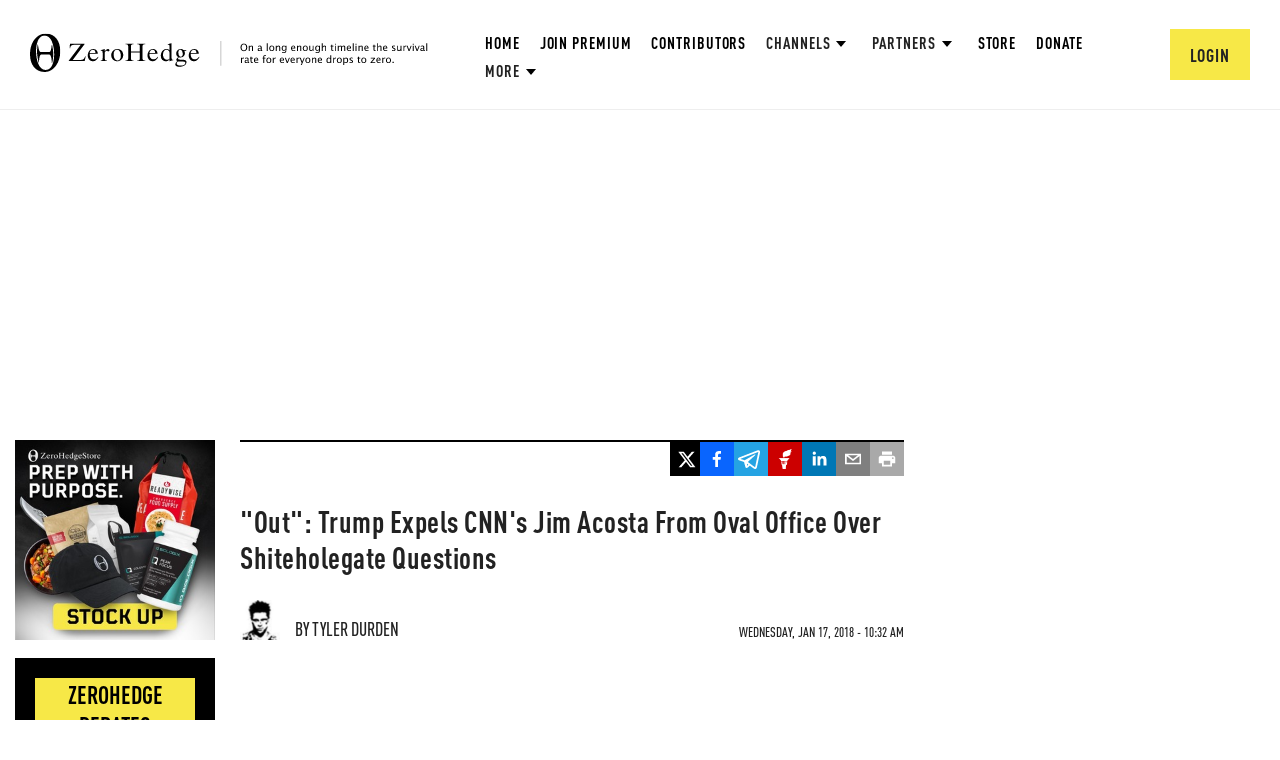

--- FILE ---
content_type: text/html; charset=utf-8
request_url: https://www.google.com/recaptcha/api2/anchor?ar=1&k=6Lf9pkArAAAAAKgScK2yiz-5_oR0SY35KUtoHodU&co=aHR0cHM6Ly93d3cuemVyb2hlZGdlLmNvbTo0NDM.&hl=en&v=9TiwnJFHeuIw_s0wSd3fiKfN&size=invisible&anchor-ms=20000&execute-ms=30000&cb=cx5eq3z0l3nx
body_size: 48224
content:
<!DOCTYPE HTML><html dir="ltr" lang="en"><head><meta http-equiv="Content-Type" content="text/html; charset=UTF-8">
<meta http-equiv="X-UA-Compatible" content="IE=edge">
<title>reCAPTCHA</title>
<style type="text/css">
/* cyrillic-ext */
@font-face {
  font-family: 'Roboto';
  font-style: normal;
  font-weight: 400;
  font-stretch: 100%;
  src: url(//fonts.gstatic.com/s/roboto/v48/KFO7CnqEu92Fr1ME7kSn66aGLdTylUAMa3GUBHMdazTgWw.woff2) format('woff2');
  unicode-range: U+0460-052F, U+1C80-1C8A, U+20B4, U+2DE0-2DFF, U+A640-A69F, U+FE2E-FE2F;
}
/* cyrillic */
@font-face {
  font-family: 'Roboto';
  font-style: normal;
  font-weight: 400;
  font-stretch: 100%;
  src: url(//fonts.gstatic.com/s/roboto/v48/KFO7CnqEu92Fr1ME7kSn66aGLdTylUAMa3iUBHMdazTgWw.woff2) format('woff2');
  unicode-range: U+0301, U+0400-045F, U+0490-0491, U+04B0-04B1, U+2116;
}
/* greek-ext */
@font-face {
  font-family: 'Roboto';
  font-style: normal;
  font-weight: 400;
  font-stretch: 100%;
  src: url(//fonts.gstatic.com/s/roboto/v48/KFO7CnqEu92Fr1ME7kSn66aGLdTylUAMa3CUBHMdazTgWw.woff2) format('woff2');
  unicode-range: U+1F00-1FFF;
}
/* greek */
@font-face {
  font-family: 'Roboto';
  font-style: normal;
  font-weight: 400;
  font-stretch: 100%;
  src: url(//fonts.gstatic.com/s/roboto/v48/KFO7CnqEu92Fr1ME7kSn66aGLdTylUAMa3-UBHMdazTgWw.woff2) format('woff2');
  unicode-range: U+0370-0377, U+037A-037F, U+0384-038A, U+038C, U+038E-03A1, U+03A3-03FF;
}
/* math */
@font-face {
  font-family: 'Roboto';
  font-style: normal;
  font-weight: 400;
  font-stretch: 100%;
  src: url(//fonts.gstatic.com/s/roboto/v48/KFO7CnqEu92Fr1ME7kSn66aGLdTylUAMawCUBHMdazTgWw.woff2) format('woff2');
  unicode-range: U+0302-0303, U+0305, U+0307-0308, U+0310, U+0312, U+0315, U+031A, U+0326-0327, U+032C, U+032F-0330, U+0332-0333, U+0338, U+033A, U+0346, U+034D, U+0391-03A1, U+03A3-03A9, U+03B1-03C9, U+03D1, U+03D5-03D6, U+03F0-03F1, U+03F4-03F5, U+2016-2017, U+2034-2038, U+203C, U+2040, U+2043, U+2047, U+2050, U+2057, U+205F, U+2070-2071, U+2074-208E, U+2090-209C, U+20D0-20DC, U+20E1, U+20E5-20EF, U+2100-2112, U+2114-2115, U+2117-2121, U+2123-214F, U+2190, U+2192, U+2194-21AE, U+21B0-21E5, U+21F1-21F2, U+21F4-2211, U+2213-2214, U+2216-22FF, U+2308-230B, U+2310, U+2319, U+231C-2321, U+2336-237A, U+237C, U+2395, U+239B-23B7, U+23D0, U+23DC-23E1, U+2474-2475, U+25AF, U+25B3, U+25B7, U+25BD, U+25C1, U+25CA, U+25CC, U+25FB, U+266D-266F, U+27C0-27FF, U+2900-2AFF, U+2B0E-2B11, U+2B30-2B4C, U+2BFE, U+3030, U+FF5B, U+FF5D, U+1D400-1D7FF, U+1EE00-1EEFF;
}
/* symbols */
@font-face {
  font-family: 'Roboto';
  font-style: normal;
  font-weight: 400;
  font-stretch: 100%;
  src: url(//fonts.gstatic.com/s/roboto/v48/KFO7CnqEu92Fr1ME7kSn66aGLdTylUAMaxKUBHMdazTgWw.woff2) format('woff2');
  unicode-range: U+0001-000C, U+000E-001F, U+007F-009F, U+20DD-20E0, U+20E2-20E4, U+2150-218F, U+2190, U+2192, U+2194-2199, U+21AF, U+21E6-21F0, U+21F3, U+2218-2219, U+2299, U+22C4-22C6, U+2300-243F, U+2440-244A, U+2460-24FF, U+25A0-27BF, U+2800-28FF, U+2921-2922, U+2981, U+29BF, U+29EB, U+2B00-2BFF, U+4DC0-4DFF, U+FFF9-FFFB, U+10140-1018E, U+10190-1019C, U+101A0, U+101D0-101FD, U+102E0-102FB, U+10E60-10E7E, U+1D2C0-1D2D3, U+1D2E0-1D37F, U+1F000-1F0FF, U+1F100-1F1AD, U+1F1E6-1F1FF, U+1F30D-1F30F, U+1F315, U+1F31C, U+1F31E, U+1F320-1F32C, U+1F336, U+1F378, U+1F37D, U+1F382, U+1F393-1F39F, U+1F3A7-1F3A8, U+1F3AC-1F3AF, U+1F3C2, U+1F3C4-1F3C6, U+1F3CA-1F3CE, U+1F3D4-1F3E0, U+1F3ED, U+1F3F1-1F3F3, U+1F3F5-1F3F7, U+1F408, U+1F415, U+1F41F, U+1F426, U+1F43F, U+1F441-1F442, U+1F444, U+1F446-1F449, U+1F44C-1F44E, U+1F453, U+1F46A, U+1F47D, U+1F4A3, U+1F4B0, U+1F4B3, U+1F4B9, U+1F4BB, U+1F4BF, U+1F4C8-1F4CB, U+1F4D6, U+1F4DA, U+1F4DF, U+1F4E3-1F4E6, U+1F4EA-1F4ED, U+1F4F7, U+1F4F9-1F4FB, U+1F4FD-1F4FE, U+1F503, U+1F507-1F50B, U+1F50D, U+1F512-1F513, U+1F53E-1F54A, U+1F54F-1F5FA, U+1F610, U+1F650-1F67F, U+1F687, U+1F68D, U+1F691, U+1F694, U+1F698, U+1F6AD, U+1F6B2, U+1F6B9-1F6BA, U+1F6BC, U+1F6C6-1F6CF, U+1F6D3-1F6D7, U+1F6E0-1F6EA, U+1F6F0-1F6F3, U+1F6F7-1F6FC, U+1F700-1F7FF, U+1F800-1F80B, U+1F810-1F847, U+1F850-1F859, U+1F860-1F887, U+1F890-1F8AD, U+1F8B0-1F8BB, U+1F8C0-1F8C1, U+1F900-1F90B, U+1F93B, U+1F946, U+1F984, U+1F996, U+1F9E9, U+1FA00-1FA6F, U+1FA70-1FA7C, U+1FA80-1FA89, U+1FA8F-1FAC6, U+1FACE-1FADC, U+1FADF-1FAE9, U+1FAF0-1FAF8, U+1FB00-1FBFF;
}
/* vietnamese */
@font-face {
  font-family: 'Roboto';
  font-style: normal;
  font-weight: 400;
  font-stretch: 100%;
  src: url(//fonts.gstatic.com/s/roboto/v48/KFO7CnqEu92Fr1ME7kSn66aGLdTylUAMa3OUBHMdazTgWw.woff2) format('woff2');
  unicode-range: U+0102-0103, U+0110-0111, U+0128-0129, U+0168-0169, U+01A0-01A1, U+01AF-01B0, U+0300-0301, U+0303-0304, U+0308-0309, U+0323, U+0329, U+1EA0-1EF9, U+20AB;
}
/* latin-ext */
@font-face {
  font-family: 'Roboto';
  font-style: normal;
  font-weight: 400;
  font-stretch: 100%;
  src: url(//fonts.gstatic.com/s/roboto/v48/KFO7CnqEu92Fr1ME7kSn66aGLdTylUAMa3KUBHMdazTgWw.woff2) format('woff2');
  unicode-range: U+0100-02BA, U+02BD-02C5, U+02C7-02CC, U+02CE-02D7, U+02DD-02FF, U+0304, U+0308, U+0329, U+1D00-1DBF, U+1E00-1E9F, U+1EF2-1EFF, U+2020, U+20A0-20AB, U+20AD-20C0, U+2113, U+2C60-2C7F, U+A720-A7FF;
}
/* latin */
@font-face {
  font-family: 'Roboto';
  font-style: normal;
  font-weight: 400;
  font-stretch: 100%;
  src: url(//fonts.gstatic.com/s/roboto/v48/KFO7CnqEu92Fr1ME7kSn66aGLdTylUAMa3yUBHMdazQ.woff2) format('woff2');
  unicode-range: U+0000-00FF, U+0131, U+0152-0153, U+02BB-02BC, U+02C6, U+02DA, U+02DC, U+0304, U+0308, U+0329, U+2000-206F, U+20AC, U+2122, U+2191, U+2193, U+2212, U+2215, U+FEFF, U+FFFD;
}
/* cyrillic-ext */
@font-face {
  font-family: 'Roboto';
  font-style: normal;
  font-weight: 500;
  font-stretch: 100%;
  src: url(//fonts.gstatic.com/s/roboto/v48/KFO7CnqEu92Fr1ME7kSn66aGLdTylUAMa3GUBHMdazTgWw.woff2) format('woff2');
  unicode-range: U+0460-052F, U+1C80-1C8A, U+20B4, U+2DE0-2DFF, U+A640-A69F, U+FE2E-FE2F;
}
/* cyrillic */
@font-face {
  font-family: 'Roboto';
  font-style: normal;
  font-weight: 500;
  font-stretch: 100%;
  src: url(//fonts.gstatic.com/s/roboto/v48/KFO7CnqEu92Fr1ME7kSn66aGLdTylUAMa3iUBHMdazTgWw.woff2) format('woff2');
  unicode-range: U+0301, U+0400-045F, U+0490-0491, U+04B0-04B1, U+2116;
}
/* greek-ext */
@font-face {
  font-family: 'Roboto';
  font-style: normal;
  font-weight: 500;
  font-stretch: 100%;
  src: url(//fonts.gstatic.com/s/roboto/v48/KFO7CnqEu92Fr1ME7kSn66aGLdTylUAMa3CUBHMdazTgWw.woff2) format('woff2');
  unicode-range: U+1F00-1FFF;
}
/* greek */
@font-face {
  font-family: 'Roboto';
  font-style: normal;
  font-weight: 500;
  font-stretch: 100%;
  src: url(//fonts.gstatic.com/s/roboto/v48/KFO7CnqEu92Fr1ME7kSn66aGLdTylUAMa3-UBHMdazTgWw.woff2) format('woff2');
  unicode-range: U+0370-0377, U+037A-037F, U+0384-038A, U+038C, U+038E-03A1, U+03A3-03FF;
}
/* math */
@font-face {
  font-family: 'Roboto';
  font-style: normal;
  font-weight: 500;
  font-stretch: 100%;
  src: url(//fonts.gstatic.com/s/roboto/v48/KFO7CnqEu92Fr1ME7kSn66aGLdTylUAMawCUBHMdazTgWw.woff2) format('woff2');
  unicode-range: U+0302-0303, U+0305, U+0307-0308, U+0310, U+0312, U+0315, U+031A, U+0326-0327, U+032C, U+032F-0330, U+0332-0333, U+0338, U+033A, U+0346, U+034D, U+0391-03A1, U+03A3-03A9, U+03B1-03C9, U+03D1, U+03D5-03D6, U+03F0-03F1, U+03F4-03F5, U+2016-2017, U+2034-2038, U+203C, U+2040, U+2043, U+2047, U+2050, U+2057, U+205F, U+2070-2071, U+2074-208E, U+2090-209C, U+20D0-20DC, U+20E1, U+20E5-20EF, U+2100-2112, U+2114-2115, U+2117-2121, U+2123-214F, U+2190, U+2192, U+2194-21AE, U+21B0-21E5, U+21F1-21F2, U+21F4-2211, U+2213-2214, U+2216-22FF, U+2308-230B, U+2310, U+2319, U+231C-2321, U+2336-237A, U+237C, U+2395, U+239B-23B7, U+23D0, U+23DC-23E1, U+2474-2475, U+25AF, U+25B3, U+25B7, U+25BD, U+25C1, U+25CA, U+25CC, U+25FB, U+266D-266F, U+27C0-27FF, U+2900-2AFF, U+2B0E-2B11, U+2B30-2B4C, U+2BFE, U+3030, U+FF5B, U+FF5D, U+1D400-1D7FF, U+1EE00-1EEFF;
}
/* symbols */
@font-face {
  font-family: 'Roboto';
  font-style: normal;
  font-weight: 500;
  font-stretch: 100%;
  src: url(//fonts.gstatic.com/s/roboto/v48/KFO7CnqEu92Fr1ME7kSn66aGLdTylUAMaxKUBHMdazTgWw.woff2) format('woff2');
  unicode-range: U+0001-000C, U+000E-001F, U+007F-009F, U+20DD-20E0, U+20E2-20E4, U+2150-218F, U+2190, U+2192, U+2194-2199, U+21AF, U+21E6-21F0, U+21F3, U+2218-2219, U+2299, U+22C4-22C6, U+2300-243F, U+2440-244A, U+2460-24FF, U+25A0-27BF, U+2800-28FF, U+2921-2922, U+2981, U+29BF, U+29EB, U+2B00-2BFF, U+4DC0-4DFF, U+FFF9-FFFB, U+10140-1018E, U+10190-1019C, U+101A0, U+101D0-101FD, U+102E0-102FB, U+10E60-10E7E, U+1D2C0-1D2D3, U+1D2E0-1D37F, U+1F000-1F0FF, U+1F100-1F1AD, U+1F1E6-1F1FF, U+1F30D-1F30F, U+1F315, U+1F31C, U+1F31E, U+1F320-1F32C, U+1F336, U+1F378, U+1F37D, U+1F382, U+1F393-1F39F, U+1F3A7-1F3A8, U+1F3AC-1F3AF, U+1F3C2, U+1F3C4-1F3C6, U+1F3CA-1F3CE, U+1F3D4-1F3E0, U+1F3ED, U+1F3F1-1F3F3, U+1F3F5-1F3F7, U+1F408, U+1F415, U+1F41F, U+1F426, U+1F43F, U+1F441-1F442, U+1F444, U+1F446-1F449, U+1F44C-1F44E, U+1F453, U+1F46A, U+1F47D, U+1F4A3, U+1F4B0, U+1F4B3, U+1F4B9, U+1F4BB, U+1F4BF, U+1F4C8-1F4CB, U+1F4D6, U+1F4DA, U+1F4DF, U+1F4E3-1F4E6, U+1F4EA-1F4ED, U+1F4F7, U+1F4F9-1F4FB, U+1F4FD-1F4FE, U+1F503, U+1F507-1F50B, U+1F50D, U+1F512-1F513, U+1F53E-1F54A, U+1F54F-1F5FA, U+1F610, U+1F650-1F67F, U+1F687, U+1F68D, U+1F691, U+1F694, U+1F698, U+1F6AD, U+1F6B2, U+1F6B9-1F6BA, U+1F6BC, U+1F6C6-1F6CF, U+1F6D3-1F6D7, U+1F6E0-1F6EA, U+1F6F0-1F6F3, U+1F6F7-1F6FC, U+1F700-1F7FF, U+1F800-1F80B, U+1F810-1F847, U+1F850-1F859, U+1F860-1F887, U+1F890-1F8AD, U+1F8B0-1F8BB, U+1F8C0-1F8C1, U+1F900-1F90B, U+1F93B, U+1F946, U+1F984, U+1F996, U+1F9E9, U+1FA00-1FA6F, U+1FA70-1FA7C, U+1FA80-1FA89, U+1FA8F-1FAC6, U+1FACE-1FADC, U+1FADF-1FAE9, U+1FAF0-1FAF8, U+1FB00-1FBFF;
}
/* vietnamese */
@font-face {
  font-family: 'Roboto';
  font-style: normal;
  font-weight: 500;
  font-stretch: 100%;
  src: url(//fonts.gstatic.com/s/roboto/v48/KFO7CnqEu92Fr1ME7kSn66aGLdTylUAMa3OUBHMdazTgWw.woff2) format('woff2');
  unicode-range: U+0102-0103, U+0110-0111, U+0128-0129, U+0168-0169, U+01A0-01A1, U+01AF-01B0, U+0300-0301, U+0303-0304, U+0308-0309, U+0323, U+0329, U+1EA0-1EF9, U+20AB;
}
/* latin-ext */
@font-face {
  font-family: 'Roboto';
  font-style: normal;
  font-weight: 500;
  font-stretch: 100%;
  src: url(//fonts.gstatic.com/s/roboto/v48/KFO7CnqEu92Fr1ME7kSn66aGLdTylUAMa3KUBHMdazTgWw.woff2) format('woff2');
  unicode-range: U+0100-02BA, U+02BD-02C5, U+02C7-02CC, U+02CE-02D7, U+02DD-02FF, U+0304, U+0308, U+0329, U+1D00-1DBF, U+1E00-1E9F, U+1EF2-1EFF, U+2020, U+20A0-20AB, U+20AD-20C0, U+2113, U+2C60-2C7F, U+A720-A7FF;
}
/* latin */
@font-face {
  font-family: 'Roboto';
  font-style: normal;
  font-weight: 500;
  font-stretch: 100%;
  src: url(//fonts.gstatic.com/s/roboto/v48/KFO7CnqEu92Fr1ME7kSn66aGLdTylUAMa3yUBHMdazQ.woff2) format('woff2');
  unicode-range: U+0000-00FF, U+0131, U+0152-0153, U+02BB-02BC, U+02C6, U+02DA, U+02DC, U+0304, U+0308, U+0329, U+2000-206F, U+20AC, U+2122, U+2191, U+2193, U+2212, U+2215, U+FEFF, U+FFFD;
}
/* cyrillic-ext */
@font-face {
  font-family: 'Roboto';
  font-style: normal;
  font-weight: 900;
  font-stretch: 100%;
  src: url(//fonts.gstatic.com/s/roboto/v48/KFO7CnqEu92Fr1ME7kSn66aGLdTylUAMa3GUBHMdazTgWw.woff2) format('woff2');
  unicode-range: U+0460-052F, U+1C80-1C8A, U+20B4, U+2DE0-2DFF, U+A640-A69F, U+FE2E-FE2F;
}
/* cyrillic */
@font-face {
  font-family: 'Roboto';
  font-style: normal;
  font-weight: 900;
  font-stretch: 100%;
  src: url(//fonts.gstatic.com/s/roboto/v48/KFO7CnqEu92Fr1ME7kSn66aGLdTylUAMa3iUBHMdazTgWw.woff2) format('woff2');
  unicode-range: U+0301, U+0400-045F, U+0490-0491, U+04B0-04B1, U+2116;
}
/* greek-ext */
@font-face {
  font-family: 'Roboto';
  font-style: normal;
  font-weight: 900;
  font-stretch: 100%;
  src: url(//fonts.gstatic.com/s/roboto/v48/KFO7CnqEu92Fr1ME7kSn66aGLdTylUAMa3CUBHMdazTgWw.woff2) format('woff2');
  unicode-range: U+1F00-1FFF;
}
/* greek */
@font-face {
  font-family: 'Roboto';
  font-style: normal;
  font-weight: 900;
  font-stretch: 100%;
  src: url(//fonts.gstatic.com/s/roboto/v48/KFO7CnqEu92Fr1ME7kSn66aGLdTylUAMa3-UBHMdazTgWw.woff2) format('woff2');
  unicode-range: U+0370-0377, U+037A-037F, U+0384-038A, U+038C, U+038E-03A1, U+03A3-03FF;
}
/* math */
@font-face {
  font-family: 'Roboto';
  font-style: normal;
  font-weight: 900;
  font-stretch: 100%;
  src: url(//fonts.gstatic.com/s/roboto/v48/KFO7CnqEu92Fr1ME7kSn66aGLdTylUAMawCUBHMdazTgWw.woff2) format('woff2');
  unicode-range: U+0302-0303, U+0305, U+0307-0308, U+0310, U+0312, U+0315, U+031A, U+0326-0327, U+032C, U+032F-0330, U+0332-0333, U+0338, U+033A, U+0346, U+034D, U+0391-03A1, U+03A3-03A9, U+03B1-03C9, U+03D1, U+03D5-03D6, U+03F0-03F1, U+03F4-03F5, U+2016-2017, U+2034-2038, U+203C, U+2040, U+2043, U+2047, U+2050, U+2057, U+205F, U+2070-2071, U+2074-208E, U+2090-209C, U+20D0-20DC, U+20E1, U+20E5-20EF, U+2100-2112, U+2114-2115, U+2117-2121, U+2123-214F, U+2190, U+2192, U+2194-21AE, U+21B0-21E5, U+21F1-21F2, U+21F4-2211, U+2213-2214, U+2216-22FF, U+2308-230B, U+2310, U+2319, U+231C-2321, U+2336-237A, U+237C, U+2395, U+239B-23B7, U+23D0, U+23DC-23E1, U+2474-2475, U+25AF, U+25B3, U+25B7, U+25BD, U+25C1, U+25CA, U+25CC, U+25FB, U+266D-266F, U+27C0-27FF, U+2900-2AFF, U+2B0E-2B11, U+2B30-2B4C, U+2BFE, U+3030, U+FF5B, U+FF5D, U+1D400-1D7FF, U+1EE00-1EEFF;
}
/* symbols */
@font-face {
  font-family: 'Roboto';
  font-style: normal;
  font-weight: 900;
  font-stretch: 100%;
  src: url(//fonts.gstatic.com/s/roboto/v48/KFO7CnqEu92Fr1ME7kSn66aGLdTylUAMaxKUBHMdazTgWw.woff2) format('woff2');
  unicode-range: U+0001-000C, U+000E-001F, U+007F-009F, U+20DD-20E0, U+20E2-20E4, U+2150-218F, U+2190, U+2192, U+2194-2199, U+21AF, U+21E6-21F0, U+21F3, U+2218-2219, U+2299, U+22C4-22C6, U+2300-243F, U+2440-244A, U+2460-24FF, U+25A0-27BF, U+2800-28FF, U+2921-2922, U+2981, U+29BF, U+29EB, U+2B00-2BFF, U+4DC0-4DFF, U+FFF9-FFFB, U+10140-1018E, U+10190-1019C, U+101A0, U+101D0-101FD, U+102E0-102FB, U+10E60-10E7E, U+1D2C0-1D2D3, U+1D2E0-1D37F, U+1F000-1F0FF, U+1F100-1F1AD, U+1F1E6-1F1FF, U+1F30D-1F30F, U+1F315, U+1F31C, U+1F31E, U+1F320-1F32C, U+1F336, U+1F378, U+1F37D, U+1F382, U+1F393-1F39F, U+1F3A7-1F3A8, U+1F3AC-1F3AF, U+1F3C2, U+1F3C4-1F3C6, U+1F3CA-1F3CE, U+1F3D4-1F3E0, U+1F3ED, U+1F3F1-1F3F3, U+1F3F5-1F3F7, U+1F408, U+1F415, U+1F41F, U+1F426, U+1F43F, U+1F441-1F442, U+1F444, U+1F446-1F449, U+1F44C-1F44E, U+1F453, U+1F46A, U+1F47D, U+1F4A3, U+1F4B0, U+1F4B3, U+1F4B9, U+1F4BB, U+1F4BF, U+1F4C8-1F4CB, U+1F4D6, U+1F4DA, U+1F4DF, U+1F4E3-1F4E6, U+1F4EA-1F4ED, U+1F4F7, U+1F4F9-1F4FB, U+1F4FD-1F4FE, U+1F503, U+1F507-1F50B, U+1F50D, U+1F512-1F513, U+1F53E-1F54A, U+1F54F-1F5FA, U+1F610, U+1F650-1F67F, U+1F687, U+1F68D, U+1F691, U+1F694, U+1F698, U+1F6AD, U+1F6B2, U+1F6B9-1F6BA, U+1F6BC, U+1F6C6-1F6CF, U+1F6D3-1F6D7, U+1F6E0-1F6EA, U+1F6F0-1F6F3, U+1F6F7-1F6FC, U+1F700-1F7FF, U+1F800-1F80B, U+1F810-1F847, U+1F850-1F859, U+1F860-1F887, U+1F890-1F8AD, U+1F8B0-1F8BB, U+1F8C0-1F8C1, U+1F900-1F90B, U+1F93B, U+1F946, U+1F984, U+1F996, U+1F9E9, U+1FA00-1FA6F, U+1FA70-1FA7C, U+1FA80-1FA89, U+1FA8F-1FAC6, U+1FACE-1FADC, U+1FADF-1FAE9, U+1FAF0-1FAF8, U+1FB00-1FBFF;
}
/* vietnamese */
@font-face {
  font-family: 'Roboto';
  font-style: normal;
  font-weight: 900;
  font-stretch: 100%;
  src: url(//fonts.gstatic.com/s/roboto/v48/KFO7CnqEu92Fr1ME7kSn66aGLdTylUAMa3OUBHMdazTgWw.woff2) format('woff2');
  unicode-range: U+0102-0103, U+0110-0111, U+0128-0129, U+0168-0169, U+01A0-01A1, U+01AF-01B0, U+0300-0301, U+0303-0304, U+0308-0309, U+0323, U+0329, U+1EA0-1EF9, U+20AB;
}
/* latin-ext */
@font-face {
  font-family: 'Roboto';
  font-style: normal;
  font-weight: 900;
  font-stretch: 100%;
  src: url(//fonts.gstatic.com/s/roboto/v48/KFO7CnqEu92Fr1ME7kSn66aGLdTylUAMa3KUBHMdazTgWw.woff2) format('woff2');
  unicode-range: U+0100-02BA, U+02BD-02C5, U+02C7-02CC, U+02CE-02D7, U+02DD-02FF, U+0304, U+0308, U+0329, U+1D00-1DBF, U+1E00-1E9F, U+1EF2-1EFF, U+2020, U+20A0-20AB, U+20AD-20C0, U+2113, U+2C60-2C7F, U+A720-A7FF;
}
/* latin */
@font-face {
  font-family: 'Roboto';
  font-style: normal;
  font-weight: 900;
  font-stretch: 100%;
  src: url(//fonts.gstatic.com/s/roboto/v48/KFO7CnqEu92Fr1ME7kSn66aGLdTylUAMa3yUBHMdazQ.woff2) format('woff2');
  unicode-range: U+0000-00FF, U+0131, U+0152-0153, U+02BB-02BC, U+02C6, U+02DA, U+02DC, U+0304, U+0308, U+0329, U+2000-206F, U+20AC, U+2122, U+2191, U+2193, U+2212, U+2215, U+FEFF, U+FFFD;
}

</style>
<link rel="stylesheet" type="text/css" href="https://www.gstatic.com/recaptcha/releases/9TiwnJFHeuIw_s0wSd3fiKfN/styles__ltr.css">
<script nonce="jNiPsEMZI-sVpHwo5lIU-Q" type="text/javascript">window['__recaptcha_api'] = 'https://www.google.com/recaptcha/api2/';</script>
<script type="text/javascript" src="https://www.gstatic.com/recaptcha/releases/9TiwnJFHeuIw_s0wSd3fiKfN/recaptcha__en.js" nonce="jNiPsEMZI-sVpHwo5lIU-Q">
      
    </script></head>
<body><div id="rc-anchor-alert" class="rc-anchor-alert"></div>
<input type="hidden" id="recaptcha-token" value="[base64]">
<script type="text/javascript" nonce="jNiPsEMZI-sVpHwo5lIU-Q">
      recaptcha.anchor.Main.init("[\x22ainput\x22,[\x22bgdata\x22,\x22\x22,\[base64]/[base64]/[base64]/[base64]/cjw8ejpyPj4+eil9Y2F0Y2gobCl7dGhyb3cgbDt9fSxIPWZ1bmN0aW9uKHcsdCx6KXtpZih3PT0xOTR8fHc9PTIwOCl0LnZbd10/dC52W3ddLmNvbmNhdCh6KTp0LnZbd109b2Yoeix0KTtlbHNle2lmKHQuYkImJnchPTMxNylyZXR1cm47dz09NjZ8fHc9PTEyMnx8dz09NDcwfHx3PT00NHx8dz09NDE2fHx3PT0zOTd8fHc9PTQyMXx8dz09Njh8fHc9PTcwfHx3PT0xODQ/[base64]/[base64]/[base64]/bmV3IGRbVl0oSlswXSk6cD09Mj9uZXcgZFtWXShKWzBdLEpbMV0pOnA9PTM/bmV3IGRbVl0oSlswXSxKWzFdLEpbMl0pOnA9PTQ/[base64]/[base64]/[base64]/[base64]\x22,\[base64]\\u003d\x22,\x22wr3Cl8KTDMKMw6HCmB/DicOuZ8OZTXcOHgYaJMKRwr/CghwJw5zClknCoC/Cght/wrbDlcKCw6dVImstw6jCrkHDnMK+HFw+w41Uf8KRw4YmwrJxw77DvlHDgEdcw4UzwoM5w5XDj8O1wq/Dl8KOw44nKcKCw43CoT7DisOvbUPCtX7CtcO9ETjCk8K5anXCgsOtwp09MDoWwozDqHA7XsOXScOSwqXCvyPCmcKJY8Oywp/[base64]/CgMKpwrM0H8OIOcKOwrZKw40lSxckQgnDnsOMw73DownCrE7DqETDmkY8UHsKdw/CgMKPdUwcw4HCvsKowodBO8Onwo59ViTCr30yw5nClcO1w6DDrG47fR/CrWNlwrk+NcOcwpHCqxHDjsOcw6IvwqQcw5t5w4wOwozDvMOjw7XCnMOoM8Kuw4Nfw5fCthA6b8OzIsKPw6LDpMKrwr3DgsKFasKzw67CrxRcwqNvwqxDZh/DjEzDhBVvQi0Gw7FfJ8O3CsKGw6lGKMKlL8ObaD4Nw77CnMKvw4fDgEHDsg/[base64]/DgxPCi8OawrbCvCdVPcKNIMOMwpjDg1XCjkLCqcKcGkgLw79YC2PDisOPSsOtw5bDrVLCtsKcw6w8T1New5zCjcOAwp0jw5XDgnXDmCfDk2kpw6bDlsKAw4/[base64]/Coi8NbhQvbV7CmsKzW8KDwrdxN8OBfsKbTStRSMOhIzAtwrBJw7c8PsKSe8OwwprClU3Cp1IKP8KAwp/DoTEnSsKAIsO4SEk4wqDDucKFP0/[base64]/DtV/CkcO5w5d9wpnCmGJAAFXCmsOzw5lKH216w5Yiw4A1bMOKw7jCuVpPw542P1HDrMKsw7ISw4TDtsK2HsO8WTQZDA9CDcOMw4XCjMOpHCNDw6ITw77DgsOqw7cHw6XDsC8Ow7bCq3/[base64]/CuMOiOsKhwpoXax18wpoyJj8iw7jCtMK+w7jDv8KrwrDDjcKgwqF5XcOVw67CocOAw5o+ZgbDnlUWBnEqw6kKw6x/wqnCi1DDs00LMCXDpcO/[base64]/wp3CmcKgSVjDssKRw6nDi00twrFbX8K+wrJHTVXDq8KwIGpsw6bCuglBwprDtnLClz/DtTDCmw9PwozDk8KpwpDCssOxwoUgb8O/[base64]/DncKWwqYILxTDisKQCcKMEVTCsjzDgcOvS01mGQzDocKuw7I7w59QG8OSRcKOwq3Cl8OsfGN3wqdlXsOnKMKUw4vChk5HHcKzwrQpNCodLMO7w6HCgmXDosKMw6XDtsKVw4rCo8K4C8K/XS0tUmfDk8Kdw5slMMOHw6rCrUXCs8Oyw5jDisKqw4zDssKxw4PCncK4wqk4w5ZowqnCtMKuYXbDksKUNxZWw4gJDx4/w6LDp3zCj07CjcOew7UqWFbDqS0sw7XCrl/CvsKBdMKFOMKFfyLCoMKCUirDjG4IFMKWX8OhwqBiw5l/bSd5wpRNw4kfdcOHEMKhwodYFcKtw4XCpMKDOAhewrxdw6zDsTVcw5TDssO1HDDDhcOEw7k/JcO1N8K4woPDu8OmDsORQClWwpEUJ8ONZcK/w7DDsCxYwq5nNTlvwqXDgMKFAsOywpxWw7TDl8KuwrLDgTQBKsKqZsKiOEDDp3PCiMOiwpjDpMKDwojDnsOAPFAYw6kldCA3G8O0eSTDhcO4VcKyacKgw7/[base64]/A8KfCsKNNWLDssKiw7kLWsKKfn5TdcKrVcOoCizDmmjCn8Olw5bDm8K3A8OywrjDnsKMw7fDh3Q/w4UTw5hAYC0UWVlcwr/DiSPCvHjCmlHDgA/DnjrDghXDkMKNw5cvLRXCumB5W8OLw50iw5HDr8KLwpliwrhRJsKfYsKEwooaH8KGwqTCqMKuw4xvw4dHwq08woNqRMOwwp5vDjbCqUEgw6rDtQ7CosOKwosoOH/Cuh5iwp19wpU9E8OjTMOCwoMLw5kJw7F6w4RqT1bDjA7CvyXCpnVHw5DDq8KVacOfw7XDv8KgwrLDvMK/w5rDrcKqw5zDocOfD01LcERRw6TCkQpJXcKvHMOYAMKzwp85wqbDgj5fw7UNwqV9wrF3QGwMwos/DmZsOMKXGMKnJGcqwrzDssO+w7bCtQlOXMKUAWDCgsOCNcK/cUrCvsO0wq8+EMO/[base64]/DohgwwokkwoJmwrw/[base64]/[base64]/w7PCp8KTwpIbw5JYPMORw7/Cv8KTd2fCjTZowrXDkg5Hw6cTacO3cMKwDV4owp53Y8K4wq/CusK9asOwKsK4w7BWb0XCtMKFI8KLVsKPP3FywrNFw7QCX8O6wofCqsOYwo9XN8KyQR8uw40zw6vChG/[base64]/[base64]/DhRPCo0DCrsKmck/CkcKlDMOVE8OmFXU2w6/[base64]/DoMOmMMOfwqdddknDjUnCnU5IJsK9NMOyw4vDsgfDicKLH8KAHFLClcOmKn0+TTjCpg/CmsOtw6fDtg7Dv0plw55eZQM9IHVEUMK/wo/DlBDChjvDm8OUw48dwoR9wroGYsKDQcK4w6B9LRATbnLDo1RfTsOywpRRwpPChsOhbMK/[base64]/CmyxzwoZ+K8KpSMOQw4nCvz0CwpsAEcKPJcOvwozDncKLw58AMcKZwrZIKMK8UVRqw4LDssK+w5PDjABkehF5EMKbwqjDo2V+wqIhDsK1w7p/H8KfwqjDiTtQw5wdw7VmwrEgwozDtHzCjsK6IALCpEbCqsO6FlzCqcOqWRvCgsOCWUMuw7/CimHDo8OyS8KGEU7Cl8OTw6rDq8KVwpnDvF0bbGN5Q8K1D3pWwrs/[base64]/DrWt4LsOcw5rCm8KQM0laTMKxwr9Lwo/DulLCp8KGT0JOw4oXwp9ZZsKNYgMuYcOIF8OPw6fCmDlQwosHwrvDgWNEwps5wrrCvMKRR8OUwqrCtQZjw7AVPRsMw5DDjMK5w4/Dl8KhXXLCoEfCuMKYeiIULVnDq8KFIsKce0tsJiYZCDnDmsOIHXEhU1Zswr7DoDPDucKyw5dHw7jChkU0w64fwo9tQFHDr8OvFsKqwq/[base64]/w4rCu8OSRAMuwrEyM8K3P8K5aD3ClcK4wq0vUGXDgMORPsK2w7BgwqHDggjDpgTDkgwMw6Q/wqrCicKuwrQLc3/[base64]/[base64]/CiGjCl8Oww4o5HVnDv8KKCsKDL0pLw7Mhw5TDgcKhw5PCtMKSw4QOD8OCw644V8OpM1JDSljCs1PCpB3Dr8KLwojCgMKTwrbCiS1uMcO1Ry/DicKGwrt3H07Dt1jCuX/DpcKOw4zDhMOUw6knEkXCqBfCixpmSMKNw7nDqifCgGrCqn9JQcO0wqgIFTsUH8KMwp40w4zCs8OSw5dWwoXDl3c4w7HDvxrDpsOyw6tmOFLDvnHDhyjDogzDtcK8w4NZw6PCqVRDIsKCYQTDiB9THB/CsyzCpsOtw6fCv8O/wp3Dow7Cu3wRX8OFwoPCiMOxacKnw71twofDhMKVwrFcwronw7Z0CMO7wrNVWMOywoMrwopES8Ksw7xpw7zDsHcCwoTDn8KHV3DCuxg7NhDCvMOMYMKXw6XCrsOcw4s/[base64]/[base64]/CuMO/N0xxWsKycHxnw4xCw6DCt8OsIsOAMsKDEnxywrjCvCoOecOMwofDgcKLOcOKwozDicO/HVYlJ8OZOcO9wqjCukfDlMKldGPClMOMUyvDqMOkUxYdwpVfw6EOw4TCjnPDmcO9w5E+VsOHFMKXEsKgX8OvbMOkesO/[base64]/[base64]/wqnCuhBCwrwSe8Kpw44CwoZ6woHCjwTDgMOHUA3CpsOTK2vDgcOWVllwFcO0f8Ktwo3CucOWw5DDgFosBw3Dt8Kcwq05w4nDuljDpMKAw4/Du8KuwrUMw7TCvcKfSxnCijZgFmLDrAZ2wolHZ1TCoGnDuMKAODnCocOdw5cAIxEENcOGDcOKw7bDvcKcwojCnm0vUGrCqMObPcKNwqIJYXDCpcKxwrfDoT0dRUbDvsO8BcKFwq7CoHJLwrUTwpHCjcOsdcOrw5rCsV/CiAwgw7DDmjdowpTDnsOvwpbCjsKwGcKFwqTCgA7Ch03CnElUw7PDkVLCkcKYHWI4RsKjw5bDnHh9ZSLDm8O7MMOAwqDDhXbDiMOoNsKFIGNOa8OoVsOmQgwxQMOxcsKQwp7DmsKzworDpS9/w6VEw7nDj8OQIcKiVsKFDsKcQ8OqZcKFw47DvGTCr2LDpGpQOMKPw4XDgcO/wpvDusKiVsOdwpvDpWMxMCnCthnCmBVBOsORw7rDiSLCtEg+PsK2wr1lw601bD/Coghra8Kiw57CnsOgw5EZbsKTI8O7w4JUwr4xwo3DusKAwokLSUzCscKFwrAowp06F8OdesKzw7vDpQ1hT8OvHcKgw5zDhMOYQBtkwpDDsyDDpXbCmxF6R2gETEXDscOSNVcUwpfCtx7DmUTCpcOlwo/CjMO1Lm3CklXDhxgwXSjCl37CkULCucO7OQjCv8KEw4zDv2JTw7pFw4rCri/CmsKqNsO2w5jDmMOowobDqTh5w5rCuws0w4HDtcOHwpLCgxhkwoTCo2nChsKII8K/woTCuU4cw7tgdWrDncKqw74dwrVKV21aw4DDrl9ZwpQgwpDDjyQ2IwpBw5AHwq/[base64]/DnDjDr8Orw4NWwq5XasOsEsK4wpgZwqYAw4zDiC7Co8KkdyMZwovDoD/[base64]/CgMKFZHfDlljDsMK/bsOAw63CkQbCuyo+DsOUdMKawpjDthzDt8K0wprCiMKnwq4kIzrCt8OoHUMkRMOlwpEMw7ohwq/CskVkwr0kwpHCgScJSmM8GGXCqMOAVMKXX1sqw5FpMsOLwqkCbMK+wrwtw6LDqCQnb8KKSXRQDsKfaG7CpC3CgMK6SFbDuiMkwrNWcTMFw6rDkQ/Cqg5oOmY9w5vDpx19wrVawq91w6VlLcK+wrnDr2PDksKKw5/[base64]/CkcKiwpTDq8KKwqTCkMOsJMKkTsOEasOTE8OTwo9WwrrCqTPDtEVIZVPCjMKxY03DhDMGRETDsnYZwqEBDMKtehHCvCRIwpQFwojDpzTDj8Ogw7x4w5sjw7AyYjjDk8OZwphLdRtFwpLCgW7CpMKlAMOjesOjwrrCvwh2Pzd4ahvCo3TDuHfDi2fDvFwzQhAZT8KCGR/CqHzDjU/DosKMwp3DiMOaK8K5wpQGJMOaGMOXwovCokzCkwkFHsKwwqYWJFdXZE4iIsOIBGbCtMO/wp06wodcw6EeDhfDqR3Dl8O5w77Cv3gqw6/CmwFiw6nDoUfDkjQNbGTDvsKLwrHCuMKQwrAlw6nDphLCkMOXw6/Cl3rDhjnCrsOvdj1PA8KKwrRMwr7CgWEWw5BswplLH8Ojw6wYYS7DnMKSwocjwoE2ZsOdO8KzwpBsw6ZNwpZew6DCryDDi8OjdyrDhgVew5/DtsOlw6orOzzDk8OZw65cwrQuWz3CnjF8w4TCqC8ZwrErwpvCmwnCoMO3Zh8fw6gxw79rGMO6wpZYwovDpsKKDkwAbXxfXSAxUG/DjsOueiJCw6bDo8Otw6TDtcK2w5hJw6rCpMOVw4zDhcKuUWRIwqE1GcOLw4nDjiPDhsO/w7Ycw5s9AsOeAcKHSGLDo8KQwr3DoUsuMB08w4I+f8K5w6fCoMO3e2dJw7FOP8OEXknDp8KGwrQ1GcOpXkPDj8KcKcKxBnByZMKmEgEZLEkRwrTDr8O4GcOlwpF8Rh/[base64]/[base64]/CicKawrR0M8OWQcKaw6gZw4l2w6XDqsOXwqp2KVlwe8OKWi4+w4tbwqV3RwlcNhDCmVTCh8KHwr5FFikSwofCjMOOw4EOw5jCocObwqU2b8OkfiPDryQDUmzDvTTDlsOmwroTwpJIO21BwobCkRZPWkgfQMOOw4HDgzLDgMOMIMOjJRpvW2/[base64]/[base64]/w6ItwpfDqcKxwr4pZ8O8w6bCrSXCrybDlVfCv8Oqwpt8w7TDn8OEY8OvbMKUwq4JwosRFi3DjMOXwrHDlcKLOELDhcK5wq7DphkEw7IXw586w5hdKUpMw63DqcKkeQJQw697dD5eC8KBSsOKwqcwV1TDvMOEVF7Cv3oWd8O/LkTCq8OiDMKXdjl4alXDqMKRbVFsw5TCjCjCusOmfgXDgsKjKENsw6t/wpAdwrQkwo1sXMOOPlrDncKdPMKfM2tnw4zDpk3CgcO9wo1Cw5ILZMOuw6txw6Zwwo/Dk8OTwoUUOHx1w73DrcK8ZcKUZwTCqjJOwqTCusKpw6A+LQN3wobDvcOwajF5wq7DvMKEeMO3w73Di2R6e0PChMOzasKsw6HDkQrCqsO5wpbCucOPQFxRTsK+wqI3wpjCvsKnwq/CuRzDisKww7QTc8OewrFaKMKEwp9WdMKsD8Ktw4Z7KsKTIsOGwrbDr1ATw4lCwq0Bwqg/[base64]/wrnDiBfDt8OTw4DDhkrCn0Zjw44xw5o5wqx3w7zDgcKLw5PDicOnwq4gTBMwL2LCnsOhwqxaasKwE30Nw59mw7/CuMO8w5M+wpFCw6rCgMOZw6PDmcO0w4glJXLDrUbCrEMxw5UAw4B5w4nDgXYJwrMPF8KUUsOewoLCogRPbsKZP8OtwpBRw4RMw5gDw6XDq1Uxwq1zFR9ELsOxOsOQwofDj1AxQcOmEjFQOE5JDAMZw7/CpMKXw5kBw6htaGkSW8KJwrx3w5cswqjCpkN7w4nCqSc5wr/ChToZFQoQVBluJhBRw6ZjbcOsHMKkIUnCv0TCn8KawqwNRCLCh3RPwpLCtcOTwpPDtcKWw4bDrMOTw6xfw5bCpDXClsKJSsOHwodyw5dbw6NLA8OYUxHDtQl/w7/CrsO6F2vCgx9ewpxVFsOjw4nCmxDCt8KOUBXDl8KbXGHDi8O0DA/DlwPDhD0tQ8KHw7J+w7TDgCjCpcK2wobDv8KaTcOvwrJPw4XDn8KXwrpIw5jDtcKmZcOLwpULAsKyIxlqw7/DhcKlwp88T2LDjkLDtA4ES3xEw4/CmsO8w5zDrMKyW8Kvw7rDq1QiMsKjw6pXwobCnMOpIAHDu8OUw7bDmg1Zw5nCmEQvwpkFIcO6w794JMKcV8K6M8KPOsKRw5LClgLCncO0D142F0/[base64]/[base64]/[base64]/CrxIjwp/CgcKaTsKXScOvwotHSMOEEX4nBMOcwp9gFC99W8O9w7Z+LE9Pw5XDuU8Xw6TDtcOUJcOTD1DDtHwhaT/DjTt7TMOhdMKUBsO7w5fDgMKPKzsLVcKpchvDgMKDwoBNMEgGbMOmFAdYwp3CuMKnQsKAL8KOw4XCsMOVLcK6WsKHwqzCpsO1wqtXw5/[base64]/w6PDgl3DuQTCuMOlw7HDjR0rb8K1wpAJV8KKfDTCiF7CgsKqwopYwpXDglnCpcKfRGInw5fDh8O8e8KQOsK9woTDr0HDqksNUB/ChsO1wpfCoMKxGHvCisOAwpHDrWxma1PCrcOJHcK2GkPDhcKLX8OJEmnCl8OLIcOdO1HDisKgM8O+w48vw7R4wrPCqcO0AMKfw5Iiw4xHc03Cr8OHbsKew7PCicOZwppBw4bCj8OhJH0Uwp/DnsOlwoJUw5zDi8Ktw4EEwrPCiX7DoFdMLQV7w7YBwr3CsXPCjybCtG5Sd2EFYcO8MsOQwofCrzvDiyPCjsK/f3VzU8OSASkBw4ZKBXZiw7UIwqTChsKzw5PDl8OjTwJOw5vCq8OFw41/[base64]/CgMOREmjCnELCnFI+wqgdHcO2wppDw53ClGpww6PDhcKEwqxGEcKZwoHCkH/DgsO+wqVGKXcQwrrCr8K5wqTCqCF0dU1EamvDssKaw7LClsOSwo4Jw4wnw4bDh8O3wqRPQXnCnl3DpkZhWXrDkcKGBsOBJhNnwqLDi2YHCXfCqMK8w4ITS8O/[base64]/PMOfIXzDvAnDrsKYwqzDiX8jdVcxwpcfw78Iw43CvETDuMOKwrHDhToTABkhwoI0DRN8Y2/Ch8OFNMOpHGFtQxrDkMKwZWnDh8OMKhzDnsOiesKqw4k8w6M3bi/Dv8KpwqXDusKTw5TDiMK+wrHCnMOCwrDCssOwZMOwfADCk2TCtMO0Z8Otw6ogcihOJyzDuxYnW2PCjjV+w6ciJ3hlLcKlwrXCucOhwqzCh2LDrFrCpFZjBsOlWsKrw4N8DGDCrH90w6pQwojCjhdgwqPCigTDtl4xGivDqyzCjDB4w6sHW8KfC8KcC0PDqsOmwo/CvcK9w7rDvMOeGsOoRsOZwqk9wpjDu8K5w5FBwpDDmsOKE1XCk0oTwo/[base64]/Y8KUQ8O7Xw/Crl7Com5hJEMTw7rCplcKacKpP8OoLjjClk9BHMK5w7VmZMOjwqZafMKRwq3CkUQyWRVPEyEPPcKsw7bDrsKUbcKew7NSw6vCjDvCmyh8wpXCrmPCjcOcwqgywq3DsHPCjRFpwo0twrfCrwAzw4cuw5/CrAjCqC1XcmhAYw5PwqLCtcOGBsKLdGQRScO5w5vCvMOpw67Ct8OWwr0hP3nDlD8Aw60PR8Oawr/DjkzDnsKgw5oOw5LCicKhdhnCvcKMw6/Do0UfEWvCgsK7wr19W2BCacOyw4/[base64]/Dh0x0ZF1gw4U5W8KAwo0lwq3DrjtEBcOpF3gcVsOww5HDs2RTw44XN03DhxLCtTTDt3bDusKZVsK7wo4pTg5xw4Ynw615woo4FXnCmMKCZVDDgC5dDcKSw6DCsBRaSmrDnijCmsKuw7YhwosKPDRzWMKWwptNw5hyw6hYTCgnY8Oqwr10w4/DlMOmLsOTX0R5c8OAPxNgLAHDjsOWGcO6EcOxU8Kow4nCvcOtw4cmw5Yiw7rCikpBVE56wpPCjMKgwrZ+w7IsUmIew5DDqWLDqcOifljCi8O0w7PCiRfCtnDDu8KNKcODcsO+QsKvwqZ2wohUD13CjsOHW8OrGwJsacK6esK1w5LCqMOMw6dhbz/Cm8OPwocyVsOQw5XCqlPDv0gmwrwrw4F4worCqU0cwqbDqkXCgsObXX9RK0xVwrzDnUwNw7x9FBpuZgVawox/w53CqkHDpH3ClUQkw6M3wo0Zw6NWQMO5AHTDlGDDs8KSwpFVNnZ4woXComZ2QsOgbsO/LcO2Pl0qdMKyP21kwr0qwqZQZMKewrfCo8K3a8OYw6rDkEp6LlHCtXrDnMK4bVPDjMOeRBdRGMO0wosAEWrDv0HCkxbDi8KHDEfCiMOywow/EDkEF1TDmTHCkMKuKBJawqpjLjTDhsKYw4hEw4whfsKEw7VcwpLCmMK1w4MRN0dzVRTDgcKiEgnCusK/[base64]/[base64]/DsiLDv8OIwoA1w4HDtsKsNcK/[base64]/CmsOpIU01wprDmcKNw7YbVsOwE2NcOMOCAcO4w7nCjcKxGcKpw5/[base64]/ChMONCBE9wpwOfMK6OsO+w63Ch8KyGiMoRcKEcMOpwr0JwrTDqcOMD8KKT8K1HUDDkcKzw6p0b8K8PSZTAMOIw7h0wqQIdMOrHsOawp9twrEYw5TDsMOjWjTDvMOjwrQUdj3DnsO/BMOZV1bCtW/[base64]/CizAXwpDCvMOww5nCqkMYw7weLw/DkB8dw6XCqsOkPh/DjMOlehfCkAHCk8O3w7TCm8OwwqLDpcO1UW/ChcKOYioofcKrwqnDlzYjQ3MtWMK4HcKcRmPCjz7CksKOYj/[base64]/CiwDDlQbDsCwWPHsaeSQZw74bw5bCjAbDmcKIY24rGRzDmMKow5svw5haahvCpsOywq7Dl8Ozw5vCvgfCucO5w6whwrjDhsKow4VpCwbDh8KKdcOENsKFU8O/OcKycsKlUChEfzTCgVvCgMONQmLCu8KBw5zCmMOxwqXCmUDDrQYUwrrCvlEUA3LDmkYSw5XCi1rCkTYCdivDmCd+VsKyw4tnewjCq8OuccOewrrCv8O7wrfCjsOUw71CwodDw4rCvAsMRGAqKMOMw4tKw40cwqIDwpjDrMO9CsKpeMKSUFx8ckQTwrhEB8KGIMO/UMO3w7Uqw4cuw53CvjxJS8Oaw7bCncK6wpknwp7Do0zDucOdW8KYL10xL2XCt8O2w4LDksKKwp/CnCfDmmpPwr8zccKFwpnCuh/CqcKXVcKnWR3DtMOSYG9kwrzDlMKFWErClTM4wrLDt3ETNFNWM194wpZIUxBuw5bCsAtidU7ChXbDssO9wqhGw7LDk8OPO8OQwpo0wo3CkxRiwqPCkFnCmSNQw6tGw7VqT8KnTMOUd8Kfwrd/w4rCunZ3wrDDtTxFw6Elw7kHO8Ocw6ArIcKbCcK2wrd7BMKgL1LDugzCo8KEw7IHX8O2wqjCnCPDi8KTe8KjPsKNwpt4KCVXw6Fqw67CrsOnwq1fw6l2BUUpDSnChsKCRMKSw6PCkMKVw7FIwpsNFsK3JWDCoMKdw7nCq8KEwoAlMcKCdRzCvMKJwpPDilh/D8KeAwzDgljCuMOUCGk8w79qLsKowqTDgm4oCWhdw47Ci0/DucOUwonCkxrCt8O/Bg3DqXQSw712w5jCtWjCsMKDwrTCh8KVcW8pEMK7CnA+w7/DssOteTh0w4k/wonCicK4TUkzFMOowrs3JcKAYDQhw5/ClcOGwp1pV8OwYsKHw74ow7MGQsO3w4QowpvCpcOyBmvDrsKgw4RBwo1hw4/[base64]/Dk8Okw4AHwrUFwp9gHzrCoMOlwoY/wpLDsC/CgTvCl8OJEcKeSgtoVxhTw4rDnU8Cw73DmcOXwqHDjxtVL0fClsORPsKiwohoSmI5bcK7CcOMHAJ6U3bDtsOya1Bcwp9Gwql7OsKBw5bCsMOLScOxw4gibMOZworCj0/DnDJJFnxXAcOyw5gIw5B3OnEIw4vCuEHCjMOmccOZYxjDjcKdw41fw6EpVMO2KXzCmlTCkcOowq9SGcK8XU9Xw4bClMOwwoZmw6zDrsO9T8OcEw5XwoljPmgHwp51wpjCvQvDjibCgsKfwqPCoMKseC/[base64]/DucKTwqrDiDcCKibCtCLCimkaKk5DwqF2CcOAJ1tqwoDClRvDlXDCmcKfJ8Krw7gQWsOdwoHCmEvDuSA+w5TDusK5Wi9WwqHChmAxYMKMTCvDo8K9bMKTwo1cwrVXwrc7w7DCtSXCn8OjwrY/w6nCj8K0wpZ5eirCuwPCo8Ocw5dMw7fCp3/CrcObwo7CoBNbQ8KUwrx4w6s3w6NpZH/DuHtuezjCvsODwrnCiD5Dw6Igw7gywqfCkMOddsKzJHvCgcOHw4zDrcOiBcORS17DuHNJO8KaD3Ubwp/DmlXCuMKEwph5VSxCwpFWw7fCmMO9w6PClcO0w7t0fcKBw54cw5bDj8OwCcO7w7UPUnfCtxLCq8O+wo/DoCgFwrFpSsOCwo3DisK0eMOBw491w6/[base64]/DssOuw5k8VsKkNcOlwp5QZsOCw59QDWIXwpTDn8KCGVvChcOZw57DoMOrYXBswrVEEyEvGw/[base64]/DpMKRw5AXI2pjwrA8w4Ndwq4iCXQ2wqjDnsKCEMKUwrjCtH4awqEQdg9Aw5LCuMKNw658w5zDmhQKw43CkAl/V8O4X8OUw7rDjHBCwrDDsRAhGhvCjmEUwo49w6bCtwhJwpQbDCPCqcK4wr7Dq3zDrMORwpQHFMKOZcK3ahsEwojDpAjCoMK/SR5lajcFOiPCmB05Qkl+w6I1CgRJbMOXwqgrwqHDg8Oww4zDlcKNGhwywqDCpMOzK18zw57DlUAvWMKOG3RFRDLDrsOzw7TCi8OGf8O2K3MDwpleYRXCjMOyambCr8O9PMKle2/[base64]/DihAmHMOQw4FbwpDDtgDDpS3Dq8KmwpBbCBA2TsOzYiDCrMOrHyvDucOTwoBAwpwqRMOow7VoRcOTTShlW8OTwpvDqTdhw7TCmDXDjm3CsS/DjcOgwo4nw5fCsxjCvzlEw7Eqw5jDqsO7w7Q/a1HDtMKydjxDUnFQwrZ1MW/CvcO9WcKDHFxOwpQ9wp5dJ8KLacOyw5jDq8Kgw4TDoTwABMKUA2jCpDkLN1FawoA/cjMqU8KTbm9hcAVFQEIFUAw3SsOzNjEGwp3CvwXCt8Kiw6EywqHDoVnCviFoJ8KPwoLDhV4TUsKcHjPDhsONwoVcwovCgX0Lw5TCkcO2w7TCoMOXMsK/w5vDtn1XTMOZwrt3w4Nawo9jCRcfHkszGcKkwpnDsMK1EMOpwqvDp25Zw7jCrEYTwq0Ow4Y1w547UsOlEcOnwrIWT8O5wqwEezpXwqIYSEtSwqomIMO8woTDjhDDj8K4wqbCuDzDrHzCjMOmS8OWZcKqwp0hwq0OTsKpwpMIG8KtwrIow5jDlT/DpER8bgPCujk3AMKywq/DmsO8AEDCkV5KwrAyw4hzwrDCmxQUfG/Du8KJwq4YwqLCu8KNw6Nka3pxwo7CvcODwpTDssKWwoQZW8Kvw7nDk8Kta8OZdcOYBzFPJcOZworCqV0jworDvEMrw4JHw4/Cshh2bMKLJsOIQ8OxSMO+w7cgNcOlKi/DncOuFcOsw49bLUXCjcK9wrjDuXjDrisCcEovElMKw4zDuGbCrUvDrMO1EnrDpTrDtH3DmSXCjMKIw6I8w4EbV2YtwoHCo3tsw6zDusOfwo/Du101w47Dqi90X1kOw5ZrScKuworCoHDDkX/[base64]/[base64]/w4YcOcKPeMKKVAQDwqo1EAHDqEI3aE4pw5TDlsOmwoRyw6/CicOEWRnCihvCosKREcO0w4rCmTLCgsOkCMOvB8OtQzZYw644WMK6VsOfGcKdw5/[base64]/CjXUGwqfCp8OJY8Kew41+wqXDnhYEwpvCjMO8U8OjKsKUwrDCtsKgGMOiwqlmw6XDrsKCQjcWwpHDhW9ww7FvMW5wwo/DtDTDonXDo8OIWz3Cm8OZKGhpYiNywpAZNDALXcOhckxKVXAFJzZCMcOELsOfM8KBFsKWwog7PMOQJcKwQ1nDkMKCDAzComzDp8KULsKwSV9xFcK+ZQ3CiMKYWcO4w5psf8OFamDCmGYzYcK0wqnDt1/DtcK7DSIiKRDCoRFnw4o5X8KUw6bDoBlpwoZewpPDiBrCqHTCqkHDtMKsw5xKJcKLNMK+w75cwrfDjTbDssKzw7XDtMOaCMK1esOmZCkRwp7CtT7CnD/CkEBiw60Fw6PDlcOhw5tDVcK5UsOPw7vDjsKreMKjwpzCj0TCg3PCihPCohdWw7FcZ8KIw515bXQuw7/Djnh5QRzDgCjCsMOJREFpw7nDqD/DlGI2wpJQwonDjMKBwrJqWMOkO8OAQcOzw54BwpLDhSUaLMKdIMKBw57DhcO0wovDqMOtVcKyw7LDnsOWwonDsMOow4M5wq8jSAMIYMO2wpnDhMKuPnRyA285w4ItAWXCscOBN8KAw53ChsOJw7TDvMOnQsOWAg3DmcKyGcOUZQLDpMKKwo9UwpfDm8Okw6/DgBXCq0PDn8KIXBbDiFjDkFp7wpbCnMKxw6I0wpLCrcKDDcKdwobCs8Kaw6kqdMKuwp7DvhTDgGPDjCbDgz3DrcOvVcOEwqHDg8OAwpPDh8ORw57CtHrCq8OTZ8O0LAHCu8OHBMKuw69ZLG9VLcO+ccKoXFwGe2nDg8KFw4nCjcOvwp0Iw6c5OjbDulzDmR/[base64]/Dr8K+HxjCgcKUw7rDjWU/wqDDuA7DicKKwrzDhXzDuy5rGQYnw5TDolnCmThJE8OWw5p7NwjDnS4ncMOJw7/Cg0NTwpHCk8OvNiHDjFXCtMKQd8OXOnvDs8OJBzotRnIafWBHwoXClifCqgpww7PChz3CmRtUOcK+w77DskvDsnYSw6nDocOZIBPCm8OjeMOMDUgnPAvDolNewpknw6XChz3CrXUywp3DusOxPsKMIsO0w7zChMKMwrp7CMOzccKaKlnDsCTDoHhpER/Cg8K4wpticishw4HDpSwGJjjDh3AXGsOoXgxBwoDCgSfCogYUwr1aw65bEWLCi8KbOEZWEmQGwqHCuxVXw4zCi8K0U3rDvcKQwrXCjm/DpEvDjMK6wrLCkMONw7QaaMKmwp/Cl0XCrQfCkVHCtgRPwq9rwqjDohvDklgaW8KbJcKcw6VNw6JDDx3CujRbwoZPL8KGbyhkw7h6wpsOwpFywqrDtMO6w5rDocKdwqQjw5V4w7fDi8KPcCXCr8KZHcO2wrRHdcK5CSAYw7AHw5/CkcO+dgdcwp52w4LCpGcXw41aIzMAfMKHHwLCk8OiwrvDmUfChBEyWWAaYsKXT8OjwpvDtidESmTCt8O/M8OKXkZJES5bw4rCvlMlAHI6w6DDqMOnw5lXwr/DgnkcGVk/w7DDnzMDw6LDlMOkw6hbw7Z1Nm3Dt8KRXsOgw54PP8KBw5ZPRA/Dp8Ohf8OhYsO+fRbDgGLCgAXDin7CusKiWMKZLcOLFVjDuDrDhAXDtsOBwrPCjMKcw7wSdcOtw6xNMjnCs0zCtiHDl07DkgsxdUjDjsOJwpPDsMKwwp3Cv0F7VVTCpAR+TcKcwqfCocKDwq/CogLDsicBWHkxKWl9X1nDn27Cq8KswrTCs8KLEMO5wqfDpcOjW23Cjm/DiVPCjcOWIMKewo3Dn8KjwqrDjMKZGzdnwrhUwrPDs3xVwp/CocOww6M5w4VKwrHCqMKlST3Dl3zDm8OBwqcKw5YSQcKrw4jCkB/Ds8ORwqPDmcOATjLDi8O4w4bCkgHCjMKQbGrCrUhaw6/[base64]/DrWJmaDfDhsOUGMO3ZsOmw7c3w7c4S8OEH3NcwovDgsOXw6rClcKDOUZ0HMO7RMKLw7/CgMOSOcOwJcKWwowbI8Kqa8KORsOTbsKTWMKmwpzDrUUswqJXS8KcSSYqbMKNwqzDtSTChzw9w73CjHrCl8KLw5nDjB/DqMOLwobDqMKHZ8OcHTPCoMOGNMKgARtpZ210az3CuEp4w5fCr13Ds2/CmsOPCcOUckgbNmHDlMOQw6wiBnnCpcO6wqjDssKEw4UjK8Kmwr1OHMKGbcKBU8O0w7zCqMKoaVTDrQ1WSAw6wqghccOFACdAWcOuwrnCpcOrwpFuEMODw5/DtAsmwqbDuMO/[base64]/DlMODF8O2fxhiwqcAWC5RZi0XwpcmbEoNwoYLw79mG8Oaw6poZcOdwqLClVdLesKzwrjDq8OQT8OzP8KgeEvDoMKUwqAowpVZwqFuYcOpw5Fmw7rDucKcFsO4OkfCuMOswr/DhcKGdMONHsKFw643wo9GfBkfw4zDgMO1wpbDhhXDrMOvwqEkwpzDhjPCoBQgfMO7wpXDtWJKdmLDhEcSGcK7AMKjBsKFD3HDthd3wqfCvsO0CGLCpmQrWMOiIMK/wo8yT3HDmABVw6vCrTdawpPDqB4fd8K/ScK/[base64]/DsAciJSEhwrrCusKZGylRwpHDuW5HwpU7w4fCt3LDrH7CsjzDosK0UcK5w5o7wpc4wqZFEcOewojDp3E8dMKAa0rDpxfDh8O8VULDqhdcFhx1b8OUcxU2w5Ayw7rCuCl9w4/DvsODw6TCgCRgA8Kqwp/CicKOwrdow7snJDBtXSTDsVrDoHDCuCfCkcKFHMKmw4/CrS3CvmFZw5MtCMOqOUjDqsK/w7LCjsORLcKTRy5BwrdwwqIvw65nw5svScKcLy0eOxZRdcOMGXbChMKVw7ZtwqbDsBJKw6Eyw7Y3w4cNCmx/[base64]/Ck3PCgi/Cp8OOEMKCVsKjw4/CnMKrTwtTw47CmsO7Tn53wrrCmsOfworDk8OHOMKId3ILw7wtwq9mwo3Dt8OMw59SIX7Dp8OQw7kiOx0JwoR7MMKnQhbCn1dfVVtAw6FyWMOOQ8KTwrUtw5hdVMKzYip1wpRZwovDjsKSZXJjw6bDhsK3woLDm8KLO3/Dnlo2w4rDsl0dI8ObOE4FTnnDmRDCpBt4w5gSEkFhwp4sSMKLdDpkwpzDmw/DvcKrw7lQw5fDtsOgwrrDrGYhM8Ojwq/DscKHPMOhLRfDkA7Dl2rCp8O+TsKNwrgEwrHDo0JIwqdWw7nCr1w/woHDj13Ds8KPwpfDkMKqc8KqRjwtw5vCvht+NcK0wpZXwpVWw7QIAh8yecKNw5RvbBVow5xqw57DpGluZ8OsaE4SAFfDmADDojEBwqBkw4jDqsOkJsKHVG8AV8O9MMOMwr4DwpVPGAfDrAl/IMKTaFDCgSzDicOUwq8SQMK4EsOlwoUSw4p3w4jDiR9iw7sRwoRmS8OHCVUlw4zDjMKYLEfClsOYw4Qu\x22],null,[\x22conf\x22,null,\x226Lf9pkArAAAAAKgScK2yiz-5_oR0SY35KUtoHodU\x22,0,null,null,null,1,[21,125,63,73,95,87,41,43,42,83,102,105,109,121],[-3059940,920],0,null,null,null,null,0,null,0,null,700,1,null,0,\x22CvYBEg8I8ajhFRgAOgZUOU5CNWISDwjmjuIVGAA6BlFCb29IYxIPCPeI5jcYADoGb2lsZURkEg8I8M3jFRgBOgZmSVZJaGISDwjiyqA3GAE6BmdMTkNIYxIPCN6/tzcYADoGZWF6dTZkEg8I2NKBMhgAOgZBcTc3dmYSDgi45ZQyGAE6BVFCT0QwEg8I0tuVNxgAOgZmZmFXQWUSDwiV2JQyGAA6BlBxNjBuZBIPCMXziDcYADoGYVhvaWFjEg8IjcqGMhgBOgZPd040dGYSDgiK/Yg3GAA6BU1mSUk0GhkIAxIVHRTwl+M3Dv++pQYZxJ0JGZzijAIZ\x22,0,0,null,null,1,null,0,0],\x22https://www.zerohedge.com:443\x22,null,[3,1,1],null,null,null,1,3600,[\x22https://www.google.com/intl/en/policies/privacy/\x22,\x22https://www.google.com/intl/en/policies/terms/\x22],\x22qjg5ZeunBb9072y5lXulG7XYEzYeb9RbzF+1Awb7kTM\\u003d\x22,1,0,null,1,1768267825880,0,0,[40,251,61,126,46],null,[67,68,210,123,184],\x22RC-prO2Wd4ysxYaSw\x22,null,null,null,null,null,\x220dAFcWeA6zgMpqBRSo8yFLVgLJclMoJ_bIwZrftLWv_LyoCwHHBcp3UPwpkjy22P2u-XA3rlX6Om-E3LtzIlRNteIiAwjputbxJA\x22,1768350625912]");
    </script></body></html>

--- FILE ---
content_type: application/javascript; charset=UTF-8
request_url: https://www.zerohedge.com/_next/static/chunks/9007-efdb1f2664c70d58.js
body_size: 2617
content:
(self.webpackChunk_N_E=self.webpackChunk_N_E||[]).push([[9007],{27512:function(e,s,a){"use strict";a.d(s,{Z:function(){return y}});var t=a(14924),n=a(85893),i=a(93967),c=a.n(i),r=a(80023),o=a.n(r),l=a(97972),m=a(59173),d=a(73829),u=a(27484),_=a.n(u),h=a(84110),g=a.n(h),p=a(70660),x=a.n(p),f=a(41664),N=a.n(f),j=a(67294),v={relativeTime:{future:"in %s",past:"%s ago",s:"1s",m:"1m",mm:"%dm",h:"1h",hh:"%dh",d:"1d",dd:"%dd",M:"1m",MM:"%dm",y:"1y",yy:"%dy"}};_().extend(g()),_().extend(x()),_().updateLocale("en",v);var y=function(e){var s=e.type,a=e.premium,i=e.earlyAccess,r=e.created,u=e.path,h=e.nid,g=e.hideBadge,p=e.sticky,x=e.className,f=e.hideViewAndCommentCount,v=void 0!==f&&f,y=(0,j.useState)(""),A=y[0],k=y[1],M=(0,j.useState)(""),C=M[0],S=M[1];return a&&(v=!0),(0,j.useEffect)((function(){k(_()(r).format("ddd MMM D, [at] h:mm A").toUpperCase()),S(_()(r).format(p?"ddd MMM D, [at] h:mm A":"M/D [at] H:mm").toUpperCase())}),[r,p]),(0,n.jsx)("div",{className:c()(o().footer,x,(0,t.Z)({},o().nonStickyMobile,!p)),children:(0,n.jsxs)("span",{className:o().footer__comments,children:[(0,n.jsx)("div",{className:c()(o().desktopTimeStamp,(0,t.Z)({},o().stickyTimestamp,p)),children:A}),(0,n.jsx)("div",{className:c()(o().mobileTimeStamp,(0,t.Z)({},o().stickyTimeStamp,p)),children:C}),!g&&(0,n.jsx)(m.Z,{type:s,isPremium:a,isEarlyAccess:i,path:u,className:o().badge}),!v&&(0,n.jsxs)(n.Fragment,{children:[(0,n.jsx)(d.Z,{nid:h,className:c()(o().viewCount,(0,t.Z)({},o().stickyMetrics,p))}),(0,n.jsx)(N(),{href:"/[channel]/[title]#comment-stream",as:"".concat(u,"#comment-stream"),prefetch:!1,children:(0,n.jsx)("a",{className:c()(o().commentCount,(0,t.Z)({},o().stickyMetrics,p)),children:(0,n.jsx)(l.Z,{category:"article",nid:h})})})]})]})})}},97972:function(e,s,a){"use strict";a.d(s,{Z:function(){return f}});var t=a(85893),n=a(33034),i=a(75468),c=a(67294),r=a(20671),o=a(86417),l=a.n(o),m=a(93967),d=a.n(m),u=a(63467),_=function(e){var s=e.nid,a=e.className,n=(0,c.useState)(),i=n[0],o=n[1],m=(0,c.useContext)(u.qL);return(0,c.useEffect)((function(){m(s,u.RB.Comments).then((function(e){return o(e)}))}),[m,s]),(0,t.jsxs)("span",{className:d()(a,l().container),children:[(0,t.jsx)("i",{className:"fa fa-comments"}),(0,t.jsx)("span",{className:l().count,children:i?(0,r.pw)(i):0})]})},h=a(97860),g=a(4298),p=a.n(g),x=function(e){var s=e.nid,a=e.category,n=e.className,i=a?"".concat(a,"-").concat(s):s;return(0,t.jsxs)(t.Fragment,{children:[(0,t.jsxs)("div",{className:d()(n,l().container),children:[(0,t.jsx)("i",{className:"fa fa-comments"}),(0,t.jsx)("span",{dangerouslySetInnerHTML:{__html:'<span class="coral-count" data-coral-id="'.concat(i,'" data-coral-notext="true">0</span>')}})]}),(0,t.jsx)(p(),{className:"coral-script",src:"".concat(h.Z.newTalkHostname,"/assets/js/count.js"),defer:!0,strategy:"afterInteractive"})]})},f=function(e){var s=e.category,a=e.nid,r=e.className,o=(0,c.useState)(!1),l=o[0],m=o[1];return(0,c.useEffect)((function(){m(!0)}),[]),l?(0,n._)(i.v.NewCoralTalk)?(0,t.jsx)(x,{category:s,nid:a,className:r}):(0,t.jsx)(_,{nid:a,className:r}):(0,t.jsx)("span",{className:r})}},59434:function(e,s,a){"use strict";var t=a(85893),n=(a(67294),a(40153)),i=a.n(n),c=a(11781);s.Z=function(e){var s=e.removeBody;return(0,t.jsxs)("li",{className:i().container,children:[(0,t.jsx)(c.Z,{className:i().title}),(0,t.jsx)(c.Z,{className:i().image}),!s&&(0,t.jsx)(c.Z,{className:i().body})]})}},11781:function(e,s,a){"use strict";var t=a(85893),n=(a(67294),a(93967)),i=a.n(n),c=a(59443),r=a.n(c);s.Z=function(e){var s=e.width,a=e.height,n=e.className,c={height:a,width:s};return(0,t.jsx)("div",{className:i()(n,r().container),style:c})}},59173:function(e,s,a){"use strict";var t=a(14924),n=a(85893),i=a(62733),c=a.n(i),r=a(93967),o=a.n(r),l=(a(67294),a(95971));s.Z=function(e){var s=e.type,a=e.isPremium,i=e.isEarlyAccess,r=e.className,m=(e.path,i),d=!i&&a;switch(s){case l.$.MarketEarArticle:var u;return(0,n.jsxs)("div",{className:o()(c().container,r,(u={},(0,t.Z)(u,c().premium,d),(0,t.Z)(u,c().earlyAccess,m),u)),children:[m&&(0,n.jsxs)(n.Fragment,{children:[(0,n.jsx)("img",{src:"/images/icons/early-access-black.svg",alt:"early-access"}),(0,n.jsx)("span",{className:c().hideOnMobile,children:"Early Access"})]}),d&&(0,n.jsxs)("div",{children:[(0,n.jsx)("img",{src:"/images/icons/premium-content.svg",alt:"premium-content"}),(0,n.jsx)("span",{className:c().hideOnMobile,children:"Premium"})]}),!d&&!m&&(0,n.jsxs)("div",{className:o()(c().container,c().tme),children:[(0,n.jsx)("img",{src:"/images/logo/tme-black.svg",alt:"tme-logo"}),(0,n.jsx)("span",{className:c().hideOnMobile,children:"TME"})]})]});case l.$.NewsquawkArticle:return(0,n.jsxs)("div",{className:o()(c().container,c().ns),children:[(0,n.jsx)("img",{src:"/images/logo/NS-logo.png",alt:"tme-logo"}),(0,n.jsx)("span",{className:c().hideOnMobile,children:"NS"})]});case l.$.SpotGammaArticle:return(0,n.jsxs)("div",{className:o()(c().container,c().ns),children:[(0,n.jsx)("img",{src:"/images/logo/sg-white.svg",alt:"sg-logo"}),(0,n.jsx)("span",{className:c().hideOnMobile,children:"SG"})]});default:var _;return(0,n.jsxs)("div",{className:o()(c().container,r,(_={},(0,t.Z)(_,c().premium,d),(0,t.Z)(_,c().earlyAccess,m),_)),children:[m&&(0,n.jsxs)(n.Fragment,{children:[(0,n.jsx)("img",{src:"/images/icons/early-access-black.svg",alt:"early-access"}),(0,n.jsx)("span",{className:c().hideOnMobile,children:"Early Access"})]}),d&&(0,n.jsxs)("div",{children:[(0,n.jsx)("img",{src:"/images/icons/premium-content.svg",alt:"premium-content"}),(0,n.jsx)("span",{className:c().hideOnMobile,children:"Premium"})]})]})}}},95971:function(e,s,a){"use strict";var t,n;a.d(s,{$:function(){return t},o:function(){return n}}),function(e){e.Article="article",e.ContributorArticle="contributor_article",e.BasicPage="page",e.SponsoredPost="sponsored_post",e.MarketEarArticle="market_ear_article",e.NewsquawkArticle="newsquawk_article",e.SpotGammaArticle="spotgamma_article"}(t||(t={})),function(e){e.REQUIRED="required",e.EMAIL="email",e.LINKEDIN="linkedin",e.NUMBER="number",e.DATE="date",e.CREDITCARDNUMBER="ccNumber",e.CREDITCARDEXPIRY="ccExpiry",e.CREDITCARDCVV="ccCvv",e.STATE="state",e.ZIPCODE="zipCode",e.CHECKED="checked"}(n||(n={}))},73829:function(e,s,a){"use strict";var t=a(85893),n=a(67294),i=a(20671),c=a(93967),r=a.n(c),o=a(20327),l=a.n(o),m=a(63467);s.Z=function(e){var s=e.nid,a=e.className,c=(0,n.useState)(),o=c[0],d=c[1],u=(0,n.useContext)(m.qL);return(0,n.useEffect)((function(){u(s,m.RB.Views).then((function(e){return d(e)}))}),[u,s]),(0,t.jsxs)("span",{className:r()(a,l().container),children:[(0,t.jsx)("i",{className:"fas fa-eye"}),(0,t.jsx)("span",{children:o&&(0,i.pw)(o)})]})}},80023:function(e){e.exports={footer:"ArticleFooter_footer__UOk0c",footer__comments:"ArticleFooter_footer__comments__XXekS",nonStickyMobile:"ArticleFooter_nonStickyMobile__HkNEG",desktopTimeStamp:"ArticleFooter_desktopTimeStamp__y3SVN",mobileTimeStamp:"ArticleFooter_mobileTimeStamp__PDzqw",stickyTimeStamp:"ArticleFooter_stickyTimeStamp__fx3gT",badge:"ArticleFooter_badge__SctSK",viewCount:"ArticleFooter_viewCount__jeV0u",commentCount:"ArticleFooter_commentCount__oHcMw",FilledLoading:"ArticleFooter_FilledLoading__9SEMQ"}},86417:function(e){e.exports={container:"CommentCount_container__u0wHv"}},40153:function(e){e.exports={container:"ListLoadingPlaceholder_container__pvc8R",header:"ListLoadingPlaceholder_header__Kawr6",title:"ListLoadingPlaceholder_title__GWxcm",image:"ListLoadingPlaceholder_image__F23jy",body:"ListLoadingPlaceholder_body__O4SOG",FilledLoading:"ListLoadingPlaceholder_FilledLoading__h8qHk"}},59443:function(e){e.exports={container:"LoadingPlaceholder_container__kxT0o",FilledLoading:"LoadingPlaceholder_FilledLoading__NNIHT"}},62733:function(e){e.exports={container:"PremiumBadge_container__LIjdc",premium:"PremiumBadge_premium__puPxh",earlyAccess:"PremiumBadge_earlyAccess__wwdFm",tme:"PremiumBadge_tme__3BlcI",ns:"PremiumBadge_ns___xHfX",hideOnMobile:"PremiumBadge_hideOnMobile__4mcBV",FilledLoading:"PremiumBadge_FilledLoading__L3J2U"}},20327:function(e){e.exports={container:"ViewCount_container__wLSq9"}}}]);

--- FILE ---
content_type: application/javascript; charset=UTF-8
request_url: https://www.zerohedge.com/_next/static/IR_L-Ety0EIRed5QI6BGI/_buildManifest.js
body_size: 3196
content:
self.__BUILD_MANIFEST=function(s,c,a,e,t,i,d,n,b,u,f,r,p,h,g,o,k,j,m,l,y,w,N,_,v,A,P,E,I,V,B,F,D,L,M,S,T,U,W,C,x,q,z,G,H,J,K,O,Q){return{__rewrites:{beforeFiles:[],afterFiles:[],fallback:[]},"/":[s,c,t,d,o,a,e,i,n,b,r,m,P,E,"static/chunks/pages/index-6cbdc628711f0fa4.js"],"/404":[s,c,a,e,I,"static/chunks/pages/404-5efe922179cb6aa9.js"],"/_error":[s,c,a,e,I,"static/chunks/pages/_error-f5e0a11ce934f480.js"],"/about":[s,c,f,p,k,a,e,u,h,j,l,"static/chunks/pages/about-054600334c6683a7.js"],"/action-handler":[s,c,t,d,a,e,i,n,b,V,"static/css/1b45487bd2878799.css","static/chunks/pages/action-handler-fd65e9a740adc865.js"],"/admin":[s,w,c,t,d,N,a,e,i,n,b,"static/css/96758e2033ee9f85.css","static/chunks/pages/admin-61aec0a2164d9e92.js"],"/advertising/contact":[s,c,a,e,"static/css/f5b4294f9ecb7d87.css","static/chunks/pages/advertising/contact-b80f6958afbec7eb.js"],"/advertising/test":[s,c,a,e,"static/css/6648eaf04091badc.css","static/chunks/pages/advertising/test-04441e5141732d55.js"],"/advertising-disclaimer":[s,c,f,p,k,a,e,u,h,j,l,"static/chunks/pages/advertising-disclaimer-6940b3cc68c8c276.js"],"/contributing-editors":[s,c,t,d,a,e,i,n,b,"static/css/b5052601f1b3a2ed.css","static/chunks/pages/contributing-editors-474d975eddfe99e0.js"],"/contributors/[uid]":[s,c,t,d,a,e,i,n,b,"static/css/fe2e11c4e90e7912.css","static/chunks/pages/contributors/[uid]-0bafa56ec2a80b35.js"],"/cookie-policy":[s,c,f,p,k,a,e,u,h,j,l,"static/chunks/pages/cookie-policy-5825c4798d9de75d.js"],"/cyber-monday":[s,c,a,e,u,"static/css/6431c02313965d93.css","static/chunks/pages/cyber-monday-5d74272b774d5cc0.js"],"/debates":[s,c,a,e,"static/css/a527aa332280241c.css","static/chunks/pages/debates-3a9f1c08c69ed75c.js"],"/debates/VideoPlayerAds":[B,f,F,D,"static/chunks/1640-03df283978ac1489.js","static/css/4cf7d24730aaa4c8.css","static/chunks/pages/debates/VideoPlayerAds-7b859dd5aa73024e.js"],"/debates/VideoPlayerNoAds":[B,f,F,D,"static/chunks/pages/debates/VideoPlayerNoAds-b66c710ae8089618.js"],"/debates/[debate]":[s,c,"static/chunks/7551-39c6b28ac4e560da.js",a,e,u,"static/css/ad3dd225a66a4ded.css","static/chunks/pages/debates/[debate]-a0fe38bb8247ac6e.js"],"/discord/authenticate":[s,c,t,d,a,e,i,n,b,"static/css/63fd56b845ee0c5b.css","static/chunks/pages/discord/authenticate-62577a49ab2e14fc.js"],"/donate":[s,c,g,"static/chunks/602-c4387d0c36946efe.js",a,e,L,"static/css/ffec5201660def9f.css","static/chunks/pages/donate-32b78744591e5eda.js"],"/donate/confirmation":[s,c,t,d,a,e,i,n,b,"static/css/2c6e57048ea3a8e0.css","static/chunks/pages/donate/confirmation-45bca08bff84e198.js"],"/forgot-password":[s,c,t,d,a,e,i,n,b,V,"static/css/7ee608456ecd0e2c.css","static/chunks/pages/forgot-password-fd9812320d466d44.js"],"/help/[title]":[s,c,f,p,k,a,e,u,h,j,l,"static/chunks/pages/help/[title]-3ecc5dbd6409baf8.js"],"/news/[date]/[slug]":[s,c,t,d,f,p,k,_,a,e,i,n,b,u,h,j,M,S,"static/chunks/pages/news/[date]/[slug]-deb941ee7d51debc.js"],"/newsletter":[s,c,a,e,"static/css/a5dae0e1927b3d5a.css","static/chunks/pages/newsletter-a2a47a866d957268.js"],"/page/[pageNumber]":[s,c,t,d,o,a,e,i,n,b,r,m,P,E,"static/chunks/pages/page/[pageNumber]-df7c48c07aadd12e.js"],"/premium":[s,c,t,o,"static/chunks/2346-a596fe77b2a58d42.js",a,e,i,r,m,"static/css/741ea2a038b5a8b7.css","static/chunks/pages/premium-03645968f2eb219e.js"],"/premium/latest/[page]":[s,c,t,d,o,a,e,i,n,b,u,r,m,"static/css/533e5889595d0ec8.css","static/chunks/pages/premium/latest/[page]-8d79e358fa4b950d.js"],"/privacy-cookie-settings":[s,c,a,e,"static/css/3588ab7b547fd195.css","static/chunks/pages/privacy-cookie-settings-91a2a308568ea1cd.js"],"/search-content":[s,c,t,d,"static/chunks/3109-afc919aae5f79067.js",a,e,i,n,b,"static/css/d6ec8e9e8a14418f.css","static/chunks/pages/search-content-9236007d2a7ed2f6.js"],"/signup":[s,c,a,e,u,"static/css/9a3fa6396d16ca8d.css","static/chunks/pages/signup-1d4faabefe6ed5ed.js"],"/signup/basic":[s,T,c,g,v,a,e,U,"static/css/a82e07a2c5662f37.css","static/chunks/pages/signup/basic-02178f96cfee382c.js"],"/signup/success":[s,c,W,a,"static/css/3d8381c5a8f4d9f2.css","static/chunks/pages/signup/success-30bb83e523310016.js"],"/signup/welcome":[s,"static/chunks/5d416436-ec17284ebecb973d.js","static/chunks/5727625e-5a3d2d52ecf03b2f.js",c,o,W,a,"static/css/5177991f14c7797f.css","static/chunks/pages/signup/welcome-4f9f9c0d493777ca.js"],"/signup/[machineName]":[s,C,w,x,T,c,g,v,N,a,e,U,q,"static/css/7fedf162ddac60d3.css","static/chunks/pages/signup/[machineName]-61e8c40f824a56b3.js"],"/sponsored-post/[path]":[s,c,f,p,a,e,h,"static/css/66e8f480eb3c55b9.css","static/chunks/pages/sponsored-post/[path]-5b1a3cb76b7a5086.js"],"/spotgamma":[s,c,g,z,a,e,y,G,H,"static/css/674fd3e5798f06d1.css","static/chunks/pages/spotgamma-0b200002bb55ab15.js"],"/spotgamma/confirmation":[s,c,a,e,"static/css/44fd4112fec48613.css","static/chunks/pages/spotgamma/confirmation-8cd2fb23cf480474.js"],"/spotgamma/register":[s,c,g,a,e,y,L,"static/css/3d85d02af14ce3c1.css","static/chunks/pages/spotgamma/register-8fa6a1f92e672d46.js"],"/spotgamma/resendWelcomeEmail":[s,c,a,e,"static/css/febd45c6f98f55f8.css","static/chunks/pages/spotgamma/resendWelcomeEmail-6ef7f22eda38b364.js"],"/styles":["static/css/ff15b8d12e55eea4.css","static/chunks/pages/styles-abd0d9e3e8452a85.js"],"/subscription/manage":[s,c,t,d,g,a,e,i,n,b,y,J,K,"static/chunks/pages/subscription/manage-ba2ae4410ce365c7.js"],"/subscription/modify":[s,c,a,e,u,"static/css/d8e51c23c3087dd3.css","static/chunks/pages/subscription/modify-802fb0eb0669d36f.js"],"/subscription/signup":[s,c,t,d,g,a,e,i,n,b,y,J,K,"static/chunks/pages/subscription/signup-1fb4cab37954fe11.js"],"/terms-of-service":[s,c,a,"static/css/eb752c8e6691de20.css","static/chunks/pages/terms-of-service-29130ab00e02279d.js"],"/the-market-ear":[s,c,t,d,a,e,i,n,b,u,r,A,O,"static/chunks/pages/the-market-ear-d2e2839751b41acb.js"],"/the-market-ear/latest":[s,c,t,d,a,e,i,n,b,u,r,A,O,"static/chunks/pages/the-market-ear/latest-a05bee50d892963d.js"],"/the-market-ear/latest/[pageNumber]":[s,c,t,d,a,e,i,n,b,r,A,"static/css/268578f80539a8f4.css","static/chunks/pages/the-market-ear/latest/[pageNumber]-78cd33636a26d40b.js"],"/the-market-ear/[id]":[s,c,t,d,f,p,k,_,a,e,i,n,b,u,h,j,"static/css/05fe24ba66a39bc6.css","static/chunks/pages/the-market-ear/[id]-c04615d1af473457.js"],"/user/password":[s,c,a,e,"static/css/899f8e39c5ac151a.css","static/chunks/pages/user/password-5f085ee5d759b571.js"],"/user/register/[subscription]":[s,c,g,z,a,y,G,H,"static/css/7888a8991024bb80.css","static/chunks/pages/user/register/[subscription]-cb292beb258e8b0e.js"],"/user/subscription/manage":[s,C,w,x,c,g,o,v,N,"static/chunks/69-27d6b6b2c3ab168c.js",a,e,q,"static/css/fa5a26aa01113f08.css","static/chunks/pages/user/subscription/manage-902ffa49cadb9923.js"],"/user/[uid]":[s,c,a,e,"static/css/8bf3c65149fe8e66.css","static/chunks/pages/user/[uid]-a9f699f7e926942f.js"],"/user/[uid]/edit":[s,c,"static/chunks/1756-e4c4bb3c9793ed3b.js",a,e,"static/css/f4c49f522282279d.css","static/chunks/pages/user/[uid]/edit-2e55f7094e648998.js"],"/why-premium":[s,c,f,p,k,a,e,u,h,j,l,"static/chunks/pages/why-premium-2f8625dd13992147.js"],"/[channel]":[s,c,t,d,o,a,e,i,n,b,r,m,Q,"static/chunks/pages/[channel]-3fa6e7d1606ad771.js"],"/[channel]/page/[pageNumber]":[s,c,t,d,o,a,e,i,n,b,r,m,Q,"static/chunks/pages/[channel]/page/[pageNumber]-ca83f0730f4dbae5.js"],"/[channel]/[title]":[s,c,t,d,f,p,k,_,a,e,i,n,b,u,h,j,M,S,"static/css/88b06827f50c3881.css","static/chunks/pages/[channel]/[title]-5d2141328a6ae804.js"],sortedPages:["/","/404","/_app","/_error","/about","/action-handler","/admin","/advertising/contact","/advertising/test","/advertising-disclaimer","/contributing-editors","/contributors/[uid]","/cookie-policy","/cyber-monday","/debates","/debates/VideoPlayerAds","/debates/VideoPlayerNoAds","/debates/[debate]","/discord/authenticate","/donate","/donate/confirmation","/forgot-password","/help/[title]","/news/[date]/[slug]","/newsletter","/page/[pageNumber]","/premium","/premium/latest/[page]","/privacy-cookie-settings","/search-content","/signup","/signup/basic","/signup/success","/signup/welcome","/signup/[machineName]","/sponsored-post/[path]","/spotgamma","/spotgamma/confirmation","/spotgamma/register","/spotgamma/resendWelcomeEmail","/styles","/subscription/manage","/subscription/modify","/subscription/signup","/terms-of-service","/the-market-ear","/the-market-ear/latest","/the-market-ear/latest/[pageNumber]","/the-market-ear/[id]","/user/password","/user/register/[subscription]","/user/subscription/manage","/user/[uid]","/user/[uid]/edit","/why-premium","/[channel]","/[channel]/page/[pageNumber]","/[channel]/[title]"]}}("static/chunks/cfaebb58-2b443adee18c625f.js","static/chunks/7501-0245990c8746bc3e.js","static/chunks/6129-c689f09c094f4899.js","static/chunks/2923-6cdb761c6bc73d39.js","static/chunks/7101-8bd449d523d5309d.js","static/chunks/5909-239c557b9eebf1c5.js","static/chunks/2654-f8851ddaf9e5c99c.js","static/css/555ccca447ee6333.css","static/chunks/4735-82b4b7c82f03ec3f.js","static/chunks/9231-27f961de576a0e5d.js","static/chunks/8764-593a836a579a1569.js","static/chunks/9007-efdb1f2664c70d58.js","static/chunks/653-188ea9eb030f2a76.js","static/chunks/9674-acddca2dbb60ff8f.js","static/chunks/8491-d9cb85035a4b50ad.js","static/chunks/5675-96e7081cd4de195a.js","static/chunks/9300-f59f160c4222e6e0.js","static/chunks/6783-d1a418054a9c05b7.js","static/chunks/6665-993aa300358b54cc.js","static/css/a751b1cce4339210.css","static/chunks/9289-9a3599eea7656dc8.js","static/chunks/68c0a17d-067efe4ddbbbe1ed.js","static/chunks/8866-38460ae11dea8924.js","static/chunks/8258-917e133d172c45d0.js","static/chunks/2627-f137148ba9846b2f.js","static/chunks/3355-8b8156098f1592c2.js","static/css/32b27899ac8b3938.css","static/chunks/6561-1fd21ec1eb4fe907.js","static/css/e0a7577d4429e14d.css","static/chunks/33-92a7155bdfd03657.js","static/chunks/d6e1aeb5-bddefe0cff2ecbc7.js","static/css/8db9ef950006134a.css","static/chunks/1584-ef8f9f96e7064ec9.js","static/chunks/7530-b1deb3b6f909552e.js","static/css/8f0f58922b848ef4.css","static/chunks/4597-a6660754cb4c1694.js","static/chunks/2e3a845b-3df48f8d7787e390.js","static/chunks/7842-9cc4f332ea463b29.js","static/chunks/2777-3b3b696de40fd456.js","static/chunks/cb355538-b79e98606338c7a6.js","static/chunks/e21e5bbe-1e711669416d6eb1.js","static/chunks/8171-f2e982c3019eb5c0.js","static/chunks/7213-dd9af5c119527084.js","static/css/d96699fb5d8093df.css","static/chunks/157-107c9bdbba005a12.js","static/chunks/5984-263b96770773887a.js","static/css/4979a39574a9d34d.css","static/css/68635748e357d741.css","static/css/c816163d205ebd54.css"),self.__BUILD_MANIFEST_CB&&self.__BUILD_MANIFEST_CB();

--- FILE ---
content_type: application/javascript; charset=UTF-8
request_url: https://www.zerohedge.com/_next/static/chunks/pages/index-6cbdc628711f0fa4.js
body_size: 211
content:
(self.webpackChunk_N_E=self.webpackChunk_N_E||[]).push([[5405],{48312:function(n,_,u){(window.__NEXT_P=window.__NEXT_P||[]).push(["/",function(){return u(12827)}])}},function(n){n.O(0,[4232,7501,7101,2654,5675,6129,2923,5909,4735,9007,6665,6561,9774,2888,179],(function(){return _=48312,n(n.s=_);var _}));var _=n.O();_N_E=_}]);